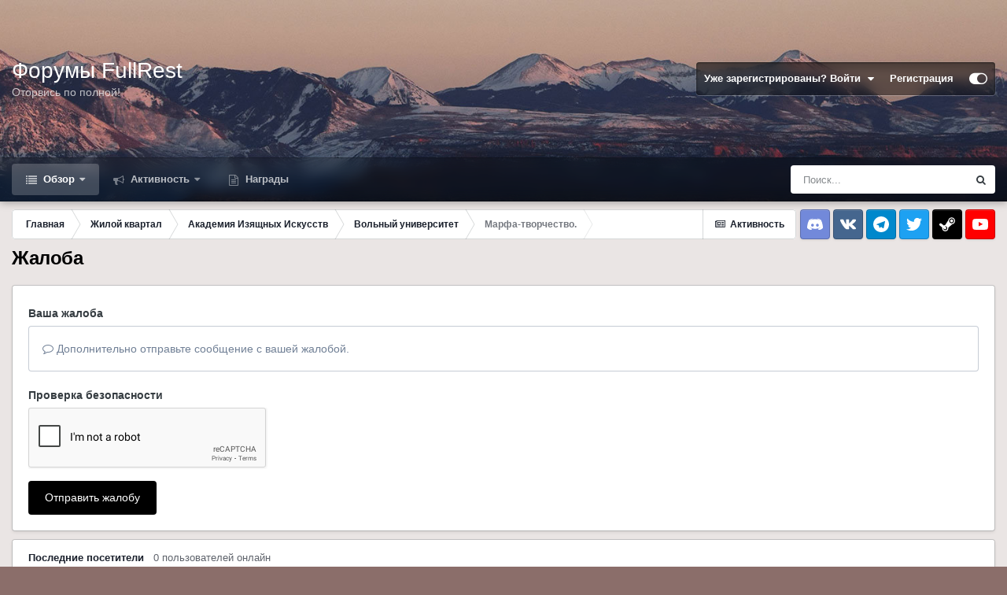

--- FILE ---
content_type: text/html; charset=utf-8
request_url: https://www.google.com/recaptcha/api2/anchor?ar=1&k=6LeGv7UrAAAAAAPneViQYTo7Dvv-RYHz3wWnl6uE&co=aHR0cHM6Ly93d3cuZnVsbHJlc3QucnU6NDQz&hl=en&v=cLm1zuaUXPLFw7nzKiQTH1dX&size=normal&anchor-ms=20000&execute-ms=15000&cb=cfg4er3st036
body_size: 45637
content:
<!DOCTYPE HTML><html dir="ltr" lang="en"><head><meta http-equiv="Content-Type" content="text/html; charset=UTF-8">
<meta http-equiv="X-UA-Compatible" content="IE=edge">
<title>reCAPTCHA</title>
<style type="text/css">
/* cyrillic-ext */
@font-face {
  font-family: 'Roboto';
  font-style: normal;
  font-weight: 400;
  src: url(//fonts.gstatic.com/s/roboto/v18/KFOmCnqEu92Fr1Mu72xKKTU1Kvnz.woff2) format('woff2');
  unicode-range: U+0460-052F, U+1C80-1C8A, U+20B4, U+2DE0-2DFF, U+A640-A69F, U+FE2E-FE2F;
}
/* cyrillic */
@font-face {
  font-family: 'Roboto';
  font-style: normal;
  font-weight: 400;
  src: url(//fonts.gstatic.com/s/roboto/v18/KFOmCnqEu92Fr1Mu5mxKKTU1Kvnz.woff2) format('woff2');
  unicode-range: U+0301, U+0400-045F, U+0490-0491, U+04B0-04B1, U+2116;
}
/* greek-ext */
@font-face {
  font-family: 'Roboto';
  font-style: normal;
  font-weight: 400;
  src: url(//fonts.gstatic.com/s/roboto/v18/KFOmCnqEu92Fr1Mu7mxKKTU1Kvnz.woff2) format('woff2');
  unicode-range: U+1F00-1FFF;
}
/* greek */
@font-face {
  font-family: 'Roboto';
  font-style: normal;
  font-weight: 400;
  src: url(//fonts.gstatic.com/s/roboto/v18/KFOmCnqEu92Fr1Mu4WxKKTU1Kvnz.woff2) format('woff2');
  unicode-range: U+0370-0377, U+037A-037F, U+0384-038A, U+038C, U+038E-03A1, U+03A3-03FF;
}
/* vietnamese */
@font-face {
  font-family: 'Roboto';
  font-style: normal;
  font-weight: 400;
  src: url(//fonts.gstatic.com/s/roboto/v18/KFOmCnqEu92Fr1Mu7WxKKTU1Kvnz.woff2) format('woff2');
  unicode-range: U+0102-0103, U+0110-0111, U+0128-0129, U+0168-0169, U+01A0-01A1, U+01AF-01B0, U+0300-0301, U+0303-0304, U+0308-0309, U+0323, U+0329, U+1EA0-1EF9, U+20AB;
}
/* latin-ext */
@font-face {
  font-family: 'Roboto';
  font-style: normal;
  font-weight: 400;
  src: url(//fonts.gstatic.com/s/roboto/v18/KFOmCnqEu92Fr1Mu7GxKKTU1Kvnz.woff2) format('woff2');
  unicode-range: U+0100-02BA, U+02BD-02C5, U+02C7-02CC, U+02CE-02D7, U+02DD-02FF, U+0304, U+0308, U+0329, U+1D00-1DBF, U+1E00-1E9F, U+1EF2-1EFF, U+2020, U+20A0-20AB, U+20AD-20C0, U+2113, U+2C60-2C7F, U+A720-A7FF;
}
/* latin */
@font-face {
  font-family: 'Roboto';
  font-style: normal;
  font-weight: 400;
  src: url(//fonts.gstatic.com/s/roboto/v18/KFOmCnqEu92Fr1Mu4mxKKTU1Kg.woff2) format('woff2');
  unicode-range: U+0000-00FF, U+0131, U+0152-0153, U+02BB-02BC, U+02C6, U+02DA, U+02DC, U+0304, U+0308, U+0329, U+2000-206F, U+20AC, U+2122, U+2191, U+2193, U+2212, U+2215, U+FEFF, U+FFFD;
}
/* cyrillic-ext */
@font-face {
  font-family: 'Roboto';
  font-style: normal;
  font-weight: 500;
  src: url(//fonts.gstatic.com/s/roboto/v18/KFOlCnqEu92Fr1MmEU9fCRc4AMP6lbBP.woff2) format('woff2');
  unicode-range: U+0460-052F, U+1C80-1C8A, U+20B4, U+2DE0-2DFF, U+A640-A69F, U+FE2E-FE2F;
}
/* cyrillic */
@font-face {
  font-family: 'Roboto';
  font-style: normal;
  font-weight: 500;
  src: url(//fonts.gstatic.com/s/roboto/v18/KFOlCnqEu92Fr1MmEU9fABc4AMP6lbBP.woff2) format('woff2');
  unicode-range: U+0301, U+0400-045F, U+0490-0491, U+04B0-04B1, U+2116;
}
/* greek-ext */
@font-face {
  font-family: 'Roboto';
  font-style: normal;
  font-weight: 500;
  src: url(//fonts.gstatic.com/s/roboto/v18/KFOlCnqEu92Fr1MmEU9fCBc4AMP6lbBP.woff2) format('woff2');
  unicode-range: U+1F00-1FFF;
}
/* greek */
@font-face {
  font-family: 'Roboto';
  font-style: normal;
  font-weight: 500;
  src: url(//fonts.gstatic.com/s/roboto/v18/KFOlCnqEu92Fr1MmEU9fBxc4AMP6lbBP.woff2) format('woff2');
  unicode-range: U+0370-0377, U+037A-037F, U+0384-038A, U+038C, U+038E-03A1, U+03A3-03FF;
}
/* vietnamese */
@font-face {
  font-family: 'Roboto';
  font-style: normal;
  font-weight: 500;
  src: url(//fonts.gstatic.com/s/roboto/v18/KFOlCnqEu92Fr1MmEU9fCxc4AMP6lbBP.woff2) format('woff2');
  unicode-range: U+0102-0103, U+0110-0111, U+0128-0129, U+0168-0169, U+01A0-01A1, U+01AF-01B0, U+0300-0301, U+0303-0304, U+0308-0309, U+0323, U+0329, U+1EA0-1EF9, U+20AB;
}
/* latin-ext */
@font-face {
  font-family: 'Roboto';
  font-style: normal;
  font-weight: 500;
  src: url(//fonts.gstatic.com/s/roboto/v18/KFOlCnqEu92Fr1MmEU9fChc4AMP6lbBP.woff2) format('woff2');
  unicode-range: U+0100-02BA, U+02BD-02C5, U+02C7-02CC, U+02CE-02D7, U+02DD-02FF, U+0304, U+0308, U+0329, U+1D00-1DBF, U+1E00-1E9F, U+1EF2-1EFF, U+2020, U+20A0-20AB, U+20AD-20C0, U+2113, U+2C60-2C7F, U+A720-A7FF;
}
/* latin */
@font-face {
  font-family: 'Roboto';
  font-style: normal;
  font-weight: 500;
  src: url(//fonts.gstatic.com/s/roboto/v18/KFOlCnqEu92Fr1MmEU9fBBc4AMP6lQ.woff2) format('woff2');
  unicode-range: U+0000-00FF, U+0131, U+0152-0153, U+02BB-02BC, U+02C6, U+02DA, U+02DC, U+0304, U+0308, U+0329, U+2000-206F, U+20AC, U+2122, U+2191, U+2193, U+2212, U+2215, U+FEFF, U+FFFD;
}
/* cyrillic-ext */
@font-face {
  font-family: 'Roboto';
  font-style: normal;
  font-weight: 900;
  src: url(//fonts.gstatic.com/s/roboto/v18/KFOlCnqEu92Fr1MmYUtfCRc4AMP6lbBP.woff2) format('woff2');
  unicode-range: U+0460-052F, U+1C80-1C8A, U+20B4, U+2DE0-2DFF, U+A640-A69F, U+FE2E-FE2F;
}
/* cyrillic */
@font-face {
  font-family: 'Roboto';
  font-style: normal;
  font-weight: 900;
  src: url(//fonts.gstatic.com/s/roboto/v18/KFOlCnqEu92Fr1MmYUtfABc4AMP6lbBP.woff2) format('woff2');
  unicode-range: U+0301, U+0400-045F, U+0490-0491, U+04B0-04B1, U+2116;
}
/* greek-ext */
@font-face {
  font-family: 'Roboto';
  font-style: normal;
  font-weight: 900;
  src: url(//fonts.gstatic.com/s/roboto/v18/KFOlCnqEu92Fr1MmYUtfCBc4AMP6lbBP.woff2) format('woff2');
  unicode-range: U+1F00-1FFF;
}
/* greek */
@font-face {
  font-family: 'Roboto';
  font-style: normal;
  font-weight: 900;
  src: url(//fonts.gstatic.com/s/roboto/v18/KFOlCnqEu92Fr1MmYUtfBxc4AMP6lbBP.woff2) format('woff2');
  unicode-range: U+0370-0377, U+037A-037F, U+0384-038A, U+038C, U+038E-03A1, U+03A3-03FF;
}
/* vietnamese */
@font-face {
  font-family: 'Roboto';
  font-style: normal;
  font-weight: 900;
  src: url(//fonts.gstatic.com/s/roboto/v18/KFOlCnqEu92Fr1MmYUtfCxc4AMP6lbBP.woff2) format('woff2');
  unicode-range: U+0102-0103, U+0110-0111, U+0128-0129, U+0168-0169, U+01A0-01A1, U+01AF-01B0, U+0300-0301, U+0303-0304, U+0308-0309, U+0323, U+0329, U+1EA0-1EF9, U+20AB;
}
/* latin-ext */
@font-face {
  font-family: 'Roboto';
  font-style: normal;
  font-weight: 900;
  src: url(//fonts.gstatic.com/s/roboto/v18/KFOlCnqEu92Fr1MmYUtfChc4AMP6lbBP.woff2) format('woff2');
  unicode-range: U+0100-02BA, U+02BD-02C5, U+02C7-02CC, U+02CE-02D7, U+02DD-02FF, U+0304, U+0308, U+0329, U+1D00-1DBF, U+1E00-1E9F, U+1EF2-1EFF, U+2020, U+20A0-20AB, U+20AD-20C0, U+2113, U+2C60-2C7F, U+A720-A7FF;
}
/* latin */
@font-face {
  font-family: 'Roboto';
  font-style: normal;
  font-weight: 900;
  src: url(//fonts.gstatic.com/s/roboto/v18/KFOlCnqEu92Fr1MmYUtfBBc4AMP6lQ.woff2) format('woff2');
  unicode-range: U+0000-00FF, U+0131, U+0152-0153, U+02BB-02BC, U+02C6, U+02DA, U+02DC, U+0304, U+0308, U+0329, U+2000-206F, U+20AC, U+2122, U+2191, U+2193, U+2212, U+2215, U+FEFF, U+FFFD;
}

</style>
<link rel="stylesheet" type="text/css" href="https://www.gstatic.com/recaptcha/releases/cLm1zuaUXPLFw7nzKiQTH1dX/styles__ltr.css">
<script nonce="Ywx7zXZ5pNQAXRX2slKMFw" type="text/javascript">window['__recaptcha_api'] = 'https://www.google.com/recaptcha/api2/';</script>
<script type="text/javascript" src="https://www.gstatic.com/recaptcha/releases/cLm1zuaUXPLFw7nzKiQTH1dX/recaptcha__en.js" nonce="Ywx7zXZ5pNQAXRX2slKMFw">
      
    </script></head>
<body><div id="rc-anchor-alert" class="rc-anchor-alert"></div>
<input type="hidden" id="recaptcha-token" value="[base64]">
<script type="text/javascript" nonce="Ywx7zXZ5pNQAXRX2slKMFw">
      recaptcha.anchor.Main.init("[\x22ainput\x22,[\x22bgdata\x22,\x22\x22,\[base64]/[base64]/[base64]/[base64]/[base64]/[base64]/[base64]/[base64]/[base64]/[base64]/[base64]\\u003d\\u003d\x22,\[base64]\\u003d\\u003d\x22,\x22w43Cky5PwoHDqSfCmMK9asKQw5vCjQtcw45oDMOYw4VwKVXCqXV9c8OGwrfDtsOMw5zCiihqwqgxNTXDqS/CjnTDlsOoSBs9w5zDgsOkw6/DmsKbwovCgcOYOwzCrMK2w5/DqnY3wpHClXHDrMO8ZcKXwozCjMK0dw7DoV3CqcKENMKowqzCgnRmw7LCscOCw717I8KJAU/CisKqcVN/w4DCihZOfcOUwpF+WsKqw7ZuwocJw4YQwrA5esKqw7XCnMKfwpfDjMK7IH/DvnjDnXDCpQtBwpfCqTcqXMKww4VqR8KeAy8qEiBCLcOWwpbDisKHw5DCq8KgcMOxC20yC8KYaFITwovDjsOtw6nCjsO3w7otw65PI8OfwqPDng3DsnkAw5tUw5lBwpzCqVsONWB1wo57w77CtcKUZEg4eMOIw7kkFEpJwrFxw5cOF1kwwpTCul/DilgOR8KxawnCusOZHk5yDVfDt8OawqjCuRQEasO0w6TCpwd6FVnDmwjDlX8cwpF3IsK7w63Cm8KbNhsWw4LCiRzCkBNHwqs/[base64]/A03Dth/CnMKJZhrDlMO/wrjCrRwJQMOuTcOHw7AjQsOEw6/CpC0xw57ClsOjPiPDvSPCqcKTw4XDoyrDlkUufcKKOALDnWDCusO3w7EabcK3bQU2fMKPw7PClx3Dg8KCCMOjw4PDrcKPwrY3Qj/Cn2jDoS46w7BFwr7Dt8Kgw73CtcK4w5bDuAhWUsKqd0UAcErDlmo4wpXDgm/[base64]/fhhWFcO3wq3Cp8OKwpTCnh4vLMOaBcKldR8xc2XCmFg+w7PDtcO/wrTCksKCw4LDucK0wqU7wp3DlgoiwqkiCRZ0bcK/w4XDkSLCmAjClxV/w6DCt8OBEUjCkSR7e1jCjFHCt206wplgw6PDqcKVw43DgkPDhMKOw43DrMKpw7JkDMORPMOQETtdGFosbMKTw7NSwqZhwooow6oZw75nw70Aw5vDvMO3LQtOwrNCbRzDiMKAOsKPw6/Cs8KKCcOTIxHDtAnCpMKCay/CssKYw6TCksODb8OjRMOBJsOHQT/DicKwYT0Qwp1/HcOEw5YywobCoMKpaj1Vwo4TbMKAPcKePzbDq17CvMKRGcOzeMOKfsK8YURKw4QGwqd6w4pdWsO/w5nCn3vDtMOrw4fCucK2w7jCv8KTw6jCpcOww4HCmChZZkN+RcKWw4E/TU7CrwbCvTLCg8KXO8K3w6ADZsKWDMKOF8KPWFFeHcKHJ3lOHSLDijvDsDRBPMOiw4rCrsOSw6guJ0TDuGoMwpjCizjCsWZ/[base64]/CtsKpHx9Dw7gpwrp3wpjCuQs3eGkQLMO3w7NhYzfDh8K0CsK2PsKRw5Icw57DmDHDmXTCrR/Cg8KNI8OYWkRtLm8ZQcKzS8ObF8OHZHEDwpLDtXnDgcO5AcKpwovCosK0wq9fS8K6wpjCiwTCssKSwqPCl1ZzwrtBwqvCpsKRw6/DjWXDkh88wpXCsMKBw50ZwpzDiShUwpzCtncDEsOwMcONw7dzwqpKw7rCssKJByFzwq9hw4nCnD3DrWvCsRLDm2YOwpp3RsKFAmfDmiBBYnQPWcOXwoPCmQhjw7fDrsO5w4rDhWhXf3U/[base64]/DmMKCP8OSSAfDmcOvwrPCnXVMwpkPUsKIw5ZfesO7GW3DmH/[base64]/worDjH/CvlDCmATDtm7DlwPCjiguIB4twqDDvgrDksKqJwgwFgbDh8KoSg/DgRvDvE3CmcK/wpXCqcKzBFXCl00Kwothw75hw7E5wrsUaMKnN21KLXnCosO4w4l6w5csEsOpwrFGw7nDpHLCmMK0bMK8w6rCn8KSOcK3wpXCsMO4WcONZMKmw6jDm8Odwr8zw5lQwqvDtWwmwrzDhxDDosKNw6JUwovCpMOqVH3CjMOrDQHDrXPCucOMNADClMOhw7/DqV4rwpBdwqJoNsKuU1NzZgMiw5tFwpLDtwMub8OOSMKSd8Osw77CtMONIQHChsOsKcKDF8Kvwp8sw61swq7CmMObw7ZdwqLDuMKNwqkHwoXDsW/Cli8OwpcWwo1aw7TDoAF2bsKLw7/DmMOSYm9QW8KFw54kwoPCpT9nw6fDgMKyw6XCqcKbwqzDuMKtUsKYwop9wrQbwqRmw4vCqBA+w6zDuF/DuxTDvg5RbMOcwopbw5EMCMOZwofDuMKaVw7CozslXAHCscODO8K4wpzDtRvCinE0eMKhw6g8w79VKTEEw5zDnsKJP8OQSMOswpgsw6rDv0vDssO9LRTCpl/Cs8OAw4oyNQTDjhBgwooFw4MJGHrDq8Omw7xpF3bCvcKNFiDDm0EXw6DCgw3CpwrDgjQ8wrzDlzPDowdfJH1mw77CiTvDnMKxKhVkQsKPHlTCgcOGw7HDpBzCg8K3GUtAw7duwrNKUA/DoAjCjsOpw4B7wrXCqE7Du1txwofDjVphHCJjwqERwpXCs8Oww49xwoRbX8OpKSIUAlEDYHLCpcKPwqs6wqQAw57Dl8OCHcKZWsKwA1PCpXLDiMK7bwU0DGNUw5lHFWbCi8KpXsK/wo/DvFXCncKnwrTDjMKDwqLDgyDChcKPZlLDgsKIwpLDrsK/w63DoMO0IirCi3HDi8OSw6rCksOZWsOMw5/[base64]/[base64]/[base64]/Dm3nDuR4VXj8NeCQtCsKSwqBYw4xQaTBSw4nCo2ccw6jCl2c0wqsBfRXCjUgpwprCksKCw7EfTVfDhTjDpcOYL8O0wovCmWBmJcOhwpbDhMKQBTALwpLDt8OQY8KPwqLCjCrDgn1lSsOiwpXDicO2csKywodRwp80K3XDrMKIEhgmBh/Cl3zDtsKmw5fCm8OFw4zCs8OGRsKwwofDnRDDryDDhFwcwoXDicKNWsKjE8K+Gl9Hwp9pwqo4XD/DnTFUw6XCjCPCp0ErwpPDhyXDj2B2w5jDhEAGw4wxw7HDnxHCtCEUw5nCmXxcHmovJV3DlwwEFcO/d1DCqMOhY8O8wox+K8KfwqHCosOzwrvCkjbCulYnYTcYAy5+w6HDoSYbRQ3CoFNjwq3CkMOkw7dqEcO6wrLDtF4PA8KyHSrCs3XChhwewpjCmMKQPBdEw6fDrDDCvcKMN8K6w7IswpY3w70oV8ObPcKsw4/[base64]/Cr3jCm0ddHcOZK2FgH8KRwpjDkSURw63ChCjCtsKrJMKmMQbDiMK4w73CiXTDojAbw7nCsy0OZUlgwr10CsOuFMKTw7DCmCTCoWLCtsKPcMKaEQlycTQww43Dm8KIw6LCm0sabSbDlUMeLcOJckBQcQbDkHTDiSEEwrc/wpFwPMK9wqdjw4ADwqo8ccO5XXI3GFLCpBbCrGg4RXFkf1jDpsKnw7UIw6TDlcOow7dLwrDCucKXNR8lwqHCugvCoGlof8Onf8KJwp7CjMK3wqzCsMOlDVzDgMOmV3nDu2FfZG9lw7d1wpVnw4TCi8K4wovCsMKswpMNbj/DsQMnw7PCrsKZVRszw59Qw75ewqfCqcKIw7LDkcOrbTJPwoMLwqdkRR3CpMKtw4o0wrx6wpNGcDbDj8K1KncQCC3CvcKgE8O5wo7DkcOabcKzw5MnJMKCwqkTwr7CtsKKBz5xwq83woYlwrAUw7rCp8K7UMK6wpddexTCoUAEw5UmbjZZw64pw7/Ct8K6wpbDk8ODw5ENwoAAIgDDmcORwpDDtjvDh8KhTsK0wrjCvsKLWMOKDMKxZHfDtMKhbCnDksKNK8KGYHnClsKnWsKZw6tGfcOdw7nCsEN6wrciPBQdwpDCsEbDkMOJw6/DmcKBDAkrw7rDjsOOwrbCrX/Ctg1Wwq9vbcOFbMOewqvCvcKew77CrmLCpsOsW8OhOMOZwoLCmjhMMHhdY8KkSMOeDcKhwq/CqMODw68jwr11w6XCr1QHwp3CpRjCliTCsmjCgEgdwqXDnsKCN8K1wodPVUQ8w5/CisKnD0/ChDVAw5cSw7QgNcKeYREtTcK1PFDDiB4nwowmwqXDncOce8K1J8OCwo5Xw6rCgsKQPMKxWsKREMKFGmV5wq/DusOadg7Cr3nCv8K0f09eRjBAXiPCnsOiZcOOw51tTcKJw5gCRHfCliDDsEPCr0PDq8OcbxbDvMKZHMKsw75gY8KTIlfClMKCNC0XHsKmHQBUw41kdsKHfg3DvsOnwq/DiCNHBcKJVRhgwoJOw4/Dl8OQTsK1A8Odw6pDw4/DiMOAw7rCpkxfO8Krw7liwoTCt1QUw5PCiGHCqMK8w50xwrvDmFTDuRF5woVvdMKWwq3CvBbDnMO5wq3Cs8ObwqhOLcOIw5AaJMKBT8KlbsKwwrjDqQpdw7USSEcrBUw7QS/Dv8KOKELDjsOMZMOPw57CkQbCkMKbTAhjJcO2Qzc1fcObdhvDtxkhHcOkw4/DscKbP03DjEPDhMOCwp3CocKKbMKfw5fCpw/DosKIw6BowrwXEg7CnxAawqAnwqRALh9zwrrCkMO3GMOKTnTDq0E0wqbDjMOAw4bDgURFw6fDtMK+XMKLeR9dcTrDsnkLPsKLwqPDsVcpCUdYeRLCkFbDkDMQw646HEHCmhLDu2tXEMKyw7/Ck03Dn8OCEXBGwrhFYTwZwrvDs8O+wrsrwp4nw7hNworDsAofWF/CjlcPacKPBcKXwrrDoxXCsR/CiQMndMKGwqJPCBHCiMO0w4fCgmzCtcOYw5PDsW0uBSrDtjTDksKlwpNQw5PCiV9iwrDDumcMw6rDqhM4HMKgZcKYfcOFw4lZw6bCoMOOOX/[base64]/w4wLw6pPwrXDngjDmSIoFsO9w6ohw7Mzw40zZsKwTAfDgcK5w7gAQ8KnRsKrKGPDk8K6LxMOwrsnwpHCnsK6WgTCv8Oib8ONXsKDTcO2TsK/GMONwrnDjxZFwrNcYcOQHMKhw6VDw71jecK5asKmfMOtDMOZw6AtBWrDq1PDi8K+w7zDssOPSMKPw4DDhsKIw5VSL8KDDMOvwrMjwrhRw4NbwqZmworDrcO2w5nDkEt6QcKUBcKiw51gwqfCisKQw5gTcRl/w4/Cu2MsOyzCukk8TMKYw7s3wr3CrTRTw7zDkSvDk8KPw4nDqcOMwojDocKUwopQYcK6LznDtsKRMMKfQMKpwqUpw4DDhHAKwqTDoShvw6fDpGNgYiTChk/Co8KjwonDh8OTw5lsPCxww6/ChsKbSsKyw5hiwpPDqMO1w6XDlcKQNMK8w4LCtlw/[base64]/CqsOswqvDo8Ogw4fCm3rDpMK7w6NcIxE1wp8Cw4oeShjCvcO9w60mw49CMQjDh8KOTcKcblQGwoR1PxDClsKLw5rCvcOjSGjDghzCrsOVJ8KeH8KZwpHCs8KxCx9VwpHCjsKGLsKsHSrDhF/CvsOQwr4BDkXDuyrCmsOZw63DhnQBa8O1w5Bfw78RwohQYgZwfzJDw57CqSoKUMOWwp1HwqA/w6vCt8KEw5TCmk4wwolXwoE9bERmwqZfwpw1wqLDrSdPw7vCtsOvw5Z/bsKVVMOswogSw4XCvx/DjsO0w6/[base64]/[base64]/JcKUDcKwTMKCwp9jwohRTMOdGVt0wqLCjsOhwr3DlC1IeWDCl0xDDMKvUEXCqVzDm0LCrsKee8Omw6nDnsOTBsOSLmbDksOJwqJ9wrAoZcOnwqvDvjnCu8KNMgtrwqI0wp/[base64]/BF9DwoDDsV/DpXoFBsOCaW7ClsKxJEnCjMKjNsO2w6hiMVnCojZ+cjXDjmU3w5dew4jCvFsMw45HL8K1CQ0QG8OBwpcHwqJBCUxCCMKsw5kbTcOuT8KXVcOeXg/CgMOnw5dWw7rDusO1w4/[base64]/wqc9wol0w6fDj8OZw6rDnzHCpcKwSAHDojDDl8Kxwptjwq80bT3CocK7QV9jR1o9FC7Dth1Iw4/DhMKEG8Okc8OnSjY/wpgAwpPDocKJwpdTEcOTwqRqdcOew6Inw4cVfSI6w5LCl8OvwrDCusK5JMOxw5MKwpbDp8OwwqxXwoMHwrDDklAUMiXDj8KCR8K+w4ReFsKJVMKvaCDDhMOuNREgwp7CocKiacK8MzvDjwjCtsKsSsK8P8KRWMOtwpg5w7DDjBB/[base64]/CvMO0w7rCpUl5V8KVfi7DrC5nw6nCqcOHXCTDoi0Gw6rCv1jCqTZ1flfCmBk8KjwNKsKSw7DDnzbCicKbWn5Zw7pkwpvCm0AAH8KLCQnDuW89w4PCqks0H8OGw4LDgCAQQz3CnsOBTWwoIQ/Ctj0NwoVFw41pd3lrwr0sOsOBLsKDISpBFVNFwpHDusOwVDXCuyYCFCLCv3I/ZMKcFcOEw75mBQdxw45ZwpzChWfCu8OkwqhmVjrDssOZci3DnhsdwoZwVmE1EQ4EwobDvcO3w4HCn8Kaw5jDgXjCsHxKRsOiwqNTFsKKMFjDomMowr3Dq8KIwqPDoMKTw5fCkQ7DiFzCs8Omw4YMw73CusKoWnwWTcOEw6LDpW/CkxLDjBvDtcKYbxB4NmgsZ2Fvw5IOw4xVwojCicKTwrFow5DDuB/CkHXDlRYuI8KeCQIVK8K+EsKvwqPDiMKYb2cHw6bDucK5wrlpw4zDh8KLYWbDnsKFTiHDrHQ+woEhXMKpP2J0w6cGwrUCwrfDvxvDmRRqw7LDpsOvw5tMAcKbwrHDlMKFw6XDm0XClXp1Tw/DuMO9blkewoN3wqlGw73DmwFxAsK3cSc6RU3Du8KSworDsTZVwrtzcE19EWdDw5sMIAoUw45Lw444cTFBwpXDuMO/w7zCgsK1w5ZjUsO9w7jCksK3GEDDr3PChsOiI8OmQsOWw7bCksKudwF9UAzCtwsFT8OTf8KveUMWU28ywqdywqLCqcKZYiJsLMKbwrLDtsOgA8OSwqLDqMOQMX/DjkVaw4gvAEhkw7B+w6DDp8O9D8K9DTQpdsOHwoMaY1ENVX/Ck8Orw44Pw5bDqwfDgigLfWFNwp1pwrHCvMOYwoNuwrjCsUnChsOBBMOdw6jDrsOOVjnDuTvDmsK3wrkNQFACw6QIwrNTw77CkWfDujAYPsOSVShRwpPCrRrCssOMcsKAIsO2S8K8w7TChcK2w5B+HRVKw4PDiMOMw4fDkMKDw4AwZcKcecOlw7d0wq3DhGbCs8K/wp/[base64]/Dq8OGwojDnxXCucKawqJWw5/[base64]/IsOlRXjCtyFtw5/CtDrDog82XMKBwo5UwqHDs8O/BMOUK0LCrMK3RMOeeMKcw5fDkMO1Ojx1V8Odw63CoW/CnkUCwoZsVcK8woPCiMOlHBMYUsObw77Du3wcWsKcw5LCg0fCssOOw5F4Pll5wqDDn1/Ck8OOwr4Ewo3DocKwwr3DkkRQUULCmMOVCsKywpzDqMKLwrYxw5zCgcOhLHrDssKGVDnDiMK4Wi7ChwPCrsOEURDCtX3DrcK3w4ZnGcOBRcKncMKxXinDlsOPYcOYNsOTGsK3wo/Dg8KMYjVMwpjCl8OqLhXCisOkSsO5BsObw6l3wrY/cMKOw73DisOMZcKxM3fCnn/ClMOGwpkuw5B3w7l0w6nCtnPDrUnCoyTCpBLCmMOMc8O1wqnCr8O0woHDo8OHwqHDlxEME8OKQSDDmCw/w7bCiENmwqZqG17DpDDClG/DusOFIMOSVsOheMOaNhFRES4XwppaTcKVw6nCvSQNw7Upw6TDocK/P8Kzw6NRw7fDvRPCkz0ZVhPDjkjDtzgxw684w4VWUzvCvcObw5XCqMK6wpITw7rDmcOQw6dgwpk4Q8OiA8KgCMK/QMOpw6XCqsOmw5TDh8K1CBg7IgknwqDDlMKGIHjCskROJ8O7C8O5w5PCi8KgMMOXRsKZwpnDpcO6wq/DlsOXdSR3wrsVw61Ea8OPL8K5P8OQw4JrHMKLLXHDpk3Ch8Kqwpwac3nDuSbDkcK1PcKZXcKlTcO/wr5ME8OzfBwhbQXDgUjDpcKdw45QHgXDgBVPfDRiFzsBJ8Oswo7Cq8O3XMOHD04bPWzCh8OUMsOWLMKAwrMHYsO+wotaB8K8wrQ6NiMtFWoIVnM4DMOdKVLCrWfCgRIcw4R3wpzClsOTF1c/w7hoZ8K9wo7CnsKaw7nCrsOfw7TDtcOXLMOpwoEQwrPCqlbDq8KMdsOxZcOVCRvCg0pXw6MJdMOfwp/[base64]/ChsKswpRfw4vDsQUEwpAbw7DDpTvDnF7Dq8KBwrvCqWXDiMKMwoDDq8Otwo8fwr7DqjJnaWBwwqZgf8KoT8K5EsOtw6NZTBLDuCDCsSjCrsK4KmPCtsKKwojCtAsgw4/CicOrFhvCkldyY8KzO13DuksHLmlZMcK+PkU+G3bDh1XDiErDscKQw7bDmsOYfsOoG17Dg8KNVGp4HMKxw5ZWBDnCq2AGLsKYw7rDjMOMasOTwozCgiTDuMKuw4AzworDqwjDsMO3wo5owoMQwqfDp8KSGMKow6RXwrTClnLDsQFew6bDti/CmifDisOxD8KtbMOdQk5fwqZqwqIGwojDriUYdgQJwrl2DMKdPGIIwovDpGcOOhHCtsOiQ8O1wpdnw5zDmsOvXcOxw6XDn8K0YCXDt8KNbsOqw5bDrSlSwoM8w6bDr8K0OksIwpnDgWEPw57DonjCjXp4W3XCrsKuw6vCsjlIw7bDs8K/EW1mw4fDqiopwpLCv3AJw7zClcKsdMKdwo5mw4suU8OXAQjCosKqHcKvYijDjiBTUEkqI1DDpxVCF0jCs8OhEQxiw4FdwqVWJHsJNMOTwpjCnk7Ct8OfaD/CocKIIigmw4pxw6VafcK2bsOcwoYRwp/Dq8K5w5gGw7sUwrExRS3Dh3TCnsKnfFVrw5jCiDbCjsK/wosfMMOjw6HCm196UMK0IGvCqMOzF8O+wqsnw7VVwppow58qHMOcEB8rw7Ryw4vCrMOQFmw8w5zCtkgzKsKEw7HCucOww7EOTEXClMKIX8OQWRvDozXDmWnDqMKaVx7DmATCimvDgcKYwpbCv0ETSFo1czArUMK5bMKgw4nDsznDtBpSw6bCiGBBY1/DkRvDmcKFwpXCh2QwJcO7wrwhw41swr/[base64]/CiRnCol7CvMKgwqjDmxXDjxzCu8OrwoHDpMKvS8OgwqNXLmoiA27Cl27CuWZHwpHDv8OPWyA7E8Ocw5TCs03Cqx5VwrPDv2VycMKcBXbCjTXDjMKxC8OCYRnCksOjUcK/B8K4wprDiHEvQyzDhWIQwo5+wpfCssK7fMKgMcK1EMOUw77DucO7wpJTw6ILw6rCuH3CqwNGRmM4w7Qvw4DDiCNpDj8pVi0/wotoLCdYKsODw5DCmjDCulkDC8Onwplfw50Fw7rDgcOBw41PInTDmsOoOWjCil8UwqtRwq3Co8KLfMK2w5hKwqXCtBlSAMOzw4DDoW/DiUTDgcKcw5Z9woptKHFzwqLDr8Onw4zCqx1Ew5TDpsKUwq9PXlhwwonDoBXCmyBnw7nDpwnDjyxXw5XDgwXChlcMw4bDvzrDnMOqNcO8a8K2wo/[base64]/DksKaW23Di8OMGFXDm8OSHDtUH2s9fMKQw4UHEHJ4wol9BBjCmHQwaAUZUWM/JzvCrcOywrjCgMOPcsKgLFXClAPDksKdb8K3w6rDnhA/[base64]/[base64]/DhlrDvlQCwqcewp/CmXNkwpLChyXCvh1fw5LDug01E8Ovw7rCvyTDnjxhwqsqw5bCs8OJw4doFltQEcKyD8KdM8KPwphQw47DjcKow4chUTFZTMKBDxcJIXgxwpDDjmjCiQlIcTA2w4vCjRZvw7/DlVlkw7vDkAvDnMKhA8KwLn4Uw7PCjMKcwrLDoMOZw6fDvMOGwp7DmsKNwrzDok7Drks1w5FIwpDDthrDpMOtDgoiYQl2w7IfPitBwqsifcK2IG5+bQDCu8KHw67DnsK4wol4w4hHw5pgeULDjkjDrsKHVgx6woVXRMOndMKEwolnb8Kgwq9/w7pUOm0ow4Uiw5c9WMOYFmLCsSvCrS1cw7rDsMKRwoTDn8KWw47DiR7CpmrDgsKbXcK/w5zChMKiB8KkwqjCuUx9wrc1FMKTwpUgwq1xw47ChMK6LMOuwpJXwoktagDDgsOSwrDDsjIBwrjDmcKWDMO4wpc7wo3DpE7CrsKzw4TCmcOGKUPDh3vDj8Opw4ISwpDDkMKZwrpAw78+IUXDhmLDiHrChsOXJcKfwqIoMjTCtsOHwrkIGD7DpsKxw4/[base64]/CtiE5DGvDmcKPwr/DoMOWwprCgMKmLiU+w68/CMOdCl/DnsKuw5hAw6HCnsO9EsOhwpLCrl41wrvCtsOJw4VAPVZFwq7Dp8KaUxVnX3bDkMKRwonDrxJsE8KUwrHDoMK7wqnCq8KGAjfDtWPDksOtOcOaw51ILWMlaSHDhUVSwpXDjzBYVcOuw5bCqcOaSik1wqknwp3DnQrDpHQHw4o/eMOqFg1Hw77DnHLCqT17IH/Coz0yS8KsP8KEwrnCgHRPwpdaccK4w7TDhcKlLcKPw5zDoMK4w4llw7cHY8KKwr3DqMKhGgd4O8Okb8OHY8OywrhyXSlfwpUkw5w2dhYnMDbDhHNkAcKeNHIETXUhw4t+IsKZw5zCl8OtKhgtw7JJIMO8RMOewrc6NnDCm00VQ8KzZB/DnsO+MsOlwqB1JMKGw4PDqXg0w6odw7Y5PMOTJQrCoMOVEsKVwrPDrsKKwow+Q1nCsnjDnBELwrYjw7LCkcKiT0/Dn8OINA/DsMOYSsKAcyDCkglJw7pnwpTCmhAAFsOIMDcywrUNb8OGwrHDjVnCtmDCoiHCosOiwrbDkMObfcO6bl0ow5lNdG5GSsOwPw/DvcKgKsOpw6YnNR/Dggd4SXHDtcKsw5J9ecKTQXJnwrQKw4QHwpB4wqHCmjLChsOzPD0cNMO7XMO7UcKiSXBGwqzCgkguw4EeS1fCtMO/wrYnQ31Tw5c7wqXCoMO1KsOVMnIscSTDgMOGD8ObMcKeYF1YExXCssOmScOvw4rDgA/DpFZ3QlnDkRYSZVEQw4HDnDjDlAbDiFTChcOGwo3CjcOCIMOSG8OswqBsSV5QXMKnwo/CkcKoXcKgK2hBdcKNw5tZwq/DpH4Qw53DvsOUwoBzwoUhw7fDrSPCnWzDkXrCgcKHW8KgdBxjwqXDvVrDox9weUPCjgTCjMOmwobDg8OFQ1xOwqnDq8KTdWfCusO8w7VVw74ca8KFcsOUPcKLw5ZWScORwq9Gw7HDnxhbIho3CcOHw5QZbcKPfGV/PVsNasKDV8Ouwoc8w7V8woN5ecKnKMKvOsOucGTCpzYbw5N6w5vClMK+ag9VUMKOwrFyBWDDt2zCgg3DqjJuFinCvgkHScOtcsKoHl7Dh8KRw5LDgUPDsMKxw58geWlJwrlawqPDvHB2wr/DqVQMJWXDgcKEMWR7w7pYwqUWwpHCg0hfw7bDlcKrAy4cESxlw7gfwofDvB8QZMOXTmQHwqfCp8OEc8OoIHPCq8O3BcKewrfCscOGDBF9fRE2w77Cph85w47CrMOpwo7CisOSEQDDuW42fn0fwonDv8KmbT9bwpjCusKGcEQCfMK/[base64]/DsF9Mw7FzDQYJMMKGw7DDpygPQUzCpkPCtcODPMOsw47DqcO7Tx5yPAlvXC/[base64]/GSBvwoIJwo3Cv8K7w7/DocK9w4DDscK8J8OwwpbDhwEuBsKtXsOjwpRyw43DucOTcl7DjsOwChDCusOAVsOuVBZRw6XCvx7DgX/[base64]/[base64]/DkFN9wpEVwoTDmWdfPSLCmifDgh03K2XDsAHDlHDCqSfDnFUpGBwZGUTDiBgnH2ILw5ljQ8O8d1AsQEXDgmNiwoxVX8OOWMO7WVUuacOfwofCtWFrKMKcXMONMcOTw6Y/w4Nkw7fCg1oKwrJNwrbDkSfCicONDkDCiwIgw5nCnMOGw7lEw7dewrdkCMKvwpp8w67DhU/Cj1x9Txptw7DCr8KGe8OcTsO6ZMO0w7rCh1zCq2rCgMKlcFs9QlnDlnJvEMKPBx0KLcOdC8KKRGkeAi0nSsKdw5omw4JQw4vDmcKoesOlwpgEw6LDgUR7w51qTMKgwoYRZng/w6tITcOAw5prOMONwp3Dm8OUw6Evwo42wolUfnteGMO7wrMeM8KjwofDhsKuw6kCO8KDGUhXwqMjH8Kgw6fDsnMkwqvDvz8Vwr8gw6/[base64]/Dr0Byw5RUw4MJw682CSVuRW94IsO4HsO2wq8zw67CtnlsLigBw5rClcOZN8O/dlAEwoDDncK1w5nDlMORwqEpw4TDvcOPIcO+w4DCgMOjdC0sw4fClk7CiSbChWnCgQ7DpTHDki8NW3wLwr5iwrrDqQhKwrvCu8Knw57Ct8KnwqA7wrh5HMONwoAAL2Qxw5BEFsOVw7lKw7UWKUQow61aXlDCg8K4CjYNw77DtRbDhsKPwq/CmsKawpjDvsKNBcKsWsKRwrIFKCBELgDCisKXUcKLTsKpKMK2wq7DlhzDmRPDj0x8MlBoLcKAWyrDsVLDtVzCncO1csOZCMOZwrwUSXrCpMOmwoLDhcK7C8KrwpR/w6TDpGbCmyxca3JbwpDDisO1w6nCiMKvwqI6w4VEFMKQFHfCscKww4IWwoTCizjCh35mw4XChnxBW8KPw7PCoUkXwpgIG8KIw61VPg9sYF1ufsKmb1EhXMORwrwMTlJZw6l8wpTDksKcPMOcw67DoRTDosK4AcO+wrcJcMOQw4hNwqhSS8OXQcKEVH3CgTXDth/Ct8OIO8OKwqsFcsKew7FDVsO9AsKOWzzDt8KfGWHCgXLDn8KhaHXCgXphw7YcwojCj8KPMyzDlcOfw45Qw6bDh0DDhzjChsKGGA07S8Onb8KxwqbDkMKMUsOyZzZ2JwQcwrDCt2PCg8OnwqzDq8O/WcKVKATCjhJ6wrzCuMOJwrrDgMK2RRnCnEUHwo/Cp8KAw7xTfifDgBUqw69+wrjDsjo7PcOZRRvDhMKWwp5OQw5tTsKywpAMw6HCsMObwqBnwqbDvCw5w4B5OMOddsOZwrl3w5DDs8KswofClGhsAS/[base64]/[base64]/bsOew6fDv1fDh1Y7dMKQPTF5AMOMXcKfw40nw5E9wrXCpMKLw4TCm2gWw4rCs2hBd8O3wpQdDsKiH0csX8Orw6fDicO2w7PDo1rCncK8wqXDkUXDuXnDsh/Dj8KYCWfDhW/[base64]/wpzDvcKtwolnZsKaX8ONccKnw6PDoGjDjmYgwobDtMOtw4jDkCTCmkkiw4U1QEvCqC1EF8Oow75pw4/Dl8K4cQ4nJsOEPcOswovDlsKTw4fCtcOtdyPDkMOUGsKJw7bCrg3CpsKtMkR/wqkpwpjDp8KPw7ApDsKSaXbDsMK1wo7Cj3PDmsOQVcOVwql5CwM2EyZVLmwGw6fDhsKpaVRow6fClTAcw4QwS8Khw6bCg8KOw5fCgXAdeAEBXxlqPGl9w7HDmg8qCcKyw5EUwqrDjDxWbMO+DMK+TMKdwq/CrsOZdExaFCnDnWInFMO/H1vCqTAXw7LDi8OcV8Kew5PDjm/CnMKVwrBJwqBDdMKPw6bDscOew6hew7LDvMKAwoXDsynCvybCmUTCrcK1w6bDujfCksKqwq7DsMKPPm9Fwrd4w4Ecd8O0eVHClsKOKnbDsMKtNjPCnwDDvcOsNcKgRQc5w5DCmBk/w6oxw6IWw5TCl3HDqcKOCMO8w7caV2EJO8OLVsKgHWvCsltSw60dal5tw7XCr8KPYVDDvF7CuMKGGVXDusOpSiR8BsKUw6rCgyUBw5/DrcKCw43CplJ2ZcO4QAAVQwIew6QebVtGAMKNw49EEy94FmfDmsKnwrXCpcKNw6Q+VwglwqjCsCrCmj/Dn8Odw79kOMKrQm1Zw4cDJ8OJwod9RcOCw799woPDu3XDgcOALcOhDMKCGMKmIsK/[base64]/wqDCi8KBw5PDmFN7FcKHwpzDnyBLPMOTwoFDGW3ClSN7ZnU7w7bDi8OGwrDDkVHDrBFoCsKjdEswwpPDq15FwqzDhyLCtjVEwo7CqjE9LT/DtmBOw77DkWjCrcO7wo0yaMOPwr1bKz/DvwrDrVhBFMKyw5BvWsO2AA0zMyljFxfCjkkdEcOeKMOdwrQmOXASwpM4wo/[base64]/Cjxdkw4dJVxBWPsKJe1kwCVPCiW1nQVZbTX54bkgFOSbDuwETRMKjw71xw5vCt8OsPcOzw7sHw4V7cH/[base64]/IA7CvsOhw7bDs0YawpxcNcOPDcO2OMODwooFVw91w5vDpcORXsKyw6bDt8ORZk1NacKNw5PDq8Kzw5/CuMK5DWjCr8ORw7/CgWbDlwzDpCo1UHLDhMOvwoItRMK7w6B2EsOJYsOuw7c+aW3CoVnCjAXDsTnDjMOhBlTDhAQiwqzDtm/DrMKKH3wawovCpcO1w4gPw5daMmldVhEvIMK9w6Efw6k3w7TDpw00w60Hw6xGwoYPwpXDlMK+CMKfInJbWsKUwphQEsO5w6vDl8KawoFUNcOcw5lKMVB2CcOnLmnClsKxw6pJw5BAw7rDgcOMAcOETHzDpcKnwpgiLsO4HQtKO8KlRAk9CmlCMsK/[base64]/Cm3/DrQNYN8OAR3fCiD7DsmsbKMKXKxchw49IUBd2IMKfwqHCqsKmY8KWw6/DoXwwwq05wq7CqkzDvcOIwq5twpXDuz7DpjTDs0VfVMOhJ0TCvijDvy3Cs8OZw60uw7/CusOpNTzDnRpMw6RKaMKVCRbDtjI6dVzDlMKueAxxwqlmw7lWwoUqwpVTbsKoIsOCw6EBwqQSFsKjXMOLwqsJw5HCokhTwqhDwpXDv8KUw63CkTdPwpHCuMOFAcKSw6DCu8O5w5E/Vh0iHsOJasOALiUhwqE0KMK3woLDnx9pBy7Cv8KAwoR5EsKYOF/Dp8KyL0NowpBuw5zDkGbCo3tqMDnCp8KhJcKEwrQcNSgjACp/PMKiw6NKZcOQFcKEGA9Yw4jDi8Obwp4GBjjCiRDCvsKyOBRXe8KdNjPCkH3CiEd4eTw2w5XCjMKpwo/Cm0TDtMO0w5ErIsKkwr/[base64]/Cv3VHwq4ibmzCtsKLw51ow7HCsw4UJAQ6wropTcOxQWXCuMOOw50rUMK8HcK6woUMwr8LwoViwrnCrsK7fAHDvTbDrMOoX8KMw4EuwrXCocO9w67CgS3CgwDCmSVrMMOhwr9gwqZMw5VQU8KeQsO6w4/CksOCch7Cv2fDucOfwrjCpinCp8KUwqh7wpUCwrgdwpVeeMOAXnfCkMOgZVVnMcK7w6xeP10lw6IYwo/[base64]/CuMO+w4jChsKSKSnCk8Kfw5lEw65Hw7UCw70dw7/DqWrCmsKFw6DDisKjw4bDl8KZw6ptwoXDgSPDji8lwp3DswrDnMOJACN4VA3DjWvCpXM8Jndaw6fDgsKxwrzDuMKpdMOFRhwIw5l1w7YRw6/[base64]/Cg8Onw6jChcOLSFjDpX3CoQJywo0IwptzDi40wqXDiMKCPVRPf8Omw6FHN2I/wplUBSzCullWBsOCwogpwpgBJMOibcKFUQRvw4XCkxpfIyITZ8ORw6IwYMKXw63CmFERwqLCjsKuw6pOw4t6worCgsK8w5/CssKZCWvDmsKXwoh3w6BywoBEwoIlSsKGc8K2w6Qtw61FEA/CrkLCscOlZsKucR0kwrwLfMKjVgHCghAPRcKjBcKyVsOLT8Kyw5jDuMOrw5nCkcK+ecOWLsKXwpbCpQI0woDDnS3DosK2TFTDnm0LLsONQcOGworCrA4Cf8KODsOawoZHScO/V0AMYz/ClSgDwoTDv8KOw7lnwpg9B0ElKCTCgULDmsKkw6cBXEkAwobCuhXDvEZLagkedMOwwowVOxpuQsOqw7TDgMKdf8O4w7FcOGsEKcOdw4EsFMKRwq3Dl8O1FsOscyV6wq7ClVDDjMO6fxbCtMKDC2cRw6bCiiLDv37CsHUxwrgwwotAw6w/wpjCnQTCuHDCkQ5bwqUDw6cNw6/Di8KUwrTDgcOtH1bCv8OvSSsKw71WwplGwr1Yw7IuEXNHwpHDj8OOw63CsMKYwphjbHFzwpN4XF/Cp8OYworCrcKYwqocw64XJ3hSEDVRdVpbw6Z0wozCm8K+wrXCoDDDuMKdw4/[base64]/KGDCocKuVsKuZXEBDcOIbilNNsOpwqwtw6fDglDDuyHDuR9BGHModcKiwr7DqMKCYmHDpsKGLsOZG8OVwqbDm1ILVSh5w4rDh8KCwolsw6nCjRPCmVnCmXo+wrfDqETCghzDmE8+w4QFPkpWwrTDmBfCj8OywpjCli/DlMOWJMOqAcK2w68ae20vw750wpBnEU/DsX/CrQzDiRfChnPChcK1McKbw55swrHCjWXDpcKgw64vwq3DscKPFnQUU8O3D8Odw4AIwqkQw50aCkvDiEPDu8ONRwTCv8OVS3Blw6FGecKxw7IJw5B2elclw5nDmQ3CoS7DvMOdPMO6AmTDuQZjXMKZw5TDlsOrwqTDnDVmeS3Dp3TCscO5w5/Dli3CjDzCjsKafznDt1/CiV7DjTbDnUHDu8OZwrcSb8KZUWnCqm9bKRHCo8Ofw6oqwrc3Y8OYwoNawrPCoMO8w6oOwq7DhsKkw47CtmrDt04iw6TDqgHCsQ0+EV9KUk8WwrNHQsOiw6Ntw4lBwqXDghXDgmBMDglhw4LCoMOTMQomwobDo8Kbw4LCpMOMIg/[base64]/w71TwpFHwqdYw71OM8OSPsO0A8OKW8K+w7MVFsKVVsO/wofDnifCpMOWECzCsMOvw4M7wpZgWBRNUzPDn0RNwobCgsO9e1wPw5fCnyPDtiUdasOWYEB1egIfM8KJRklgNcO7BcO1YW/DksO7eHnDp8KRwpVie0XCpcKDwrjDmUnDjG3Dp319w7nCusKKHcOEXMKpSUPDsMKMWcOJwrrCvEXCjBl/[base64]/wo/[base64]/WMKJRT7DgUDCpXbDhSXCgy7DjSpkbsO1VsOmw5I3KBY5GMKfwrfCrWsIXcK9w5VLA8KuacKBwrorwpovwqFbw7TDtVDDuMO2YsKKT8O+OivDp8KOwoNSGV/DuHB/w658w4/DslEcw687SlpwMGHCrzEfCcKvL8Kiw45WCcOhw6PCuMOmwpwPHy3CvcOCwpDDrsOqUcKAIFNQFmN9wqw5w7xyw4Bsw6nDhy/CgMK1wq43woZ8EsOgDgPDrQcNwpXDn8O3wp/Dlj/ClnYQbMKvJMKCKsOoasKcA2/DmggAHCowZzrDqRVcwr/CpsOrW8K/wqoPZ8KaI8KnEsOBZmppTRgbKAnDgGQRwrJVw4LDhn1WasKrw5vDkcO5AcKQw7B3HwsrEMO9wrfCsAvDuRbCqMODYlAQw7sAwr1IecKpKSPChsOPw4DCmCTCukhcw6vDjEvDqR/Cmz1hwpfDrcO8wrsuwqoNRcKVa0HCvcKbDcOKwqrDqRU7wrjDrsKZCRIdWcOfOV8PQsOtSmzCncKxw7bDrXlgGQ8cw6rCpMOBw61qw6PCnU/[base64]/[base64]/wqIww6nDi8KpNVbCu1zDh8KAe8KdZ8Oxw4QZXsORY8KBKFTCoAsFM8OqwrvCgCwxwpDDv8KJRcKqbcOfGTVRwop6w4lWwpFaBS0Dc3PCvTXCosOlDC8rw7/[base64]\x22],null,[\x22conf\x22,null,\x226LeGv7UrAAAAAAPneViQYTo7Dvv-RYHz3wWnl6uE\x22,0,null,null,null,1,[21,125,63,73,95,87,41,43,42,83,102,105,109,121],[5339200,738],0,null,null,null,null,0,null,0,1,700,1,null,0,\x22CvkBEg8I8ajhFRgAOgZUOU5CNWISDwjmjuIVGAA6BlFCb29IYxIPCJrO4xUYAToGcWNKRTNkEg8I8M3jFRgBOgZmSVZJaGISDwjiyqA3GAE6BmdMTkNIYxIPCN6/tzcYADoGZWF6dTZkEg8I2NKBMhgAOgZBcTc3dmYSDgi45ZQyGAE6BVFCT0QwEg8I0tuVNxgAOgZmZmFXQWUSDwiV2JQyGAA6BlBxNjBuZBIPCMXziDcYADoGYVhvaWFjEg8IjcqGMhgBOgZPd040dGYSDgiK/Yg3GAA6BU1mSUk0GhwIAxIYHRG78OQ3DrceDv++pQYZxJ0JGZzijAIZ\x22,0,0,null,null,1,null,0,0],\x22https://www.fullrest.ru:443\x22,null,[1,1,1],null,null,null,0,3600,[\x22https://www.google.com/intl/en/policies/privacy/\x22,\x22https://www.google.com/intl/en/policies/terms/\x22],\x22sKNkoPNnoaWeWI5dwTAqeGoslUTbXB1/oIwmWvj/aQU\\u003d\x22,0,0,null,1,1761974365299,0,0,[112,62,248,173,249],null,[30,205,120,239],\x22RC-qmgk1UEXzGYH_Q\x22,null,null,null,null,null,\x220dAFcWeA6XJJ5LwMkCu-uEa02osyUKlQFNxGVa1Re77KJeD2uozQ_Yb9mCRSaNv0j3JMsOxSIzAUVuDT4q4Pl6Epp8Ad26bzVzIQ\x22,1762057165078]");
    </script></body></html>